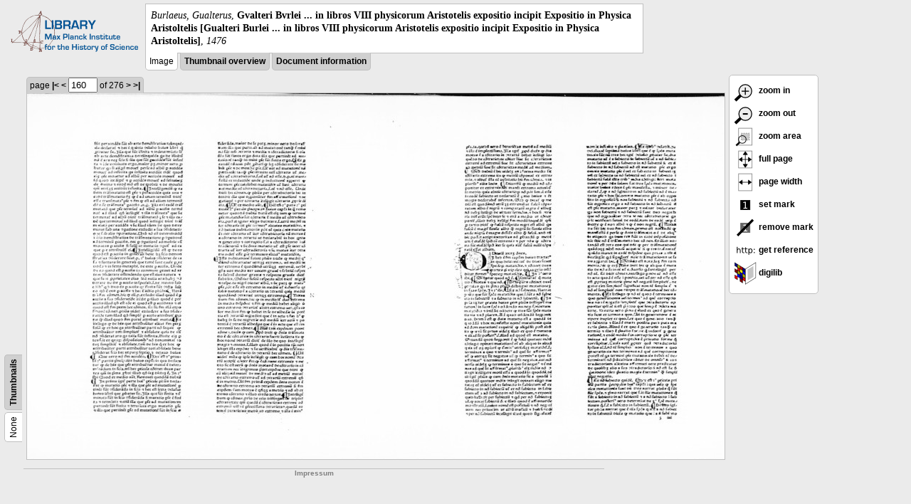

--- FILE ---
content_type: text/html; charset=utf-8
request_url: https://libcoll.mpiwg-berlin.mpg.de/libview?tocMode=none&start=101&viewMode=images&mode=texttool&url=/mpiwg/online/permanent/library/QTHE9RS3/index.meta&pn=160
body_size: 8408
content:
<!DOCTYPE html PUBLIC "-//W3C//DTD XHTML 1.0 Transitional//EN"
    "http://www.w3.org/TR/xhtml1/DTD/xhtml1-transitional.dtd">
<html xmlns="http://www.w3.org/1999/xhtml">
<head>
<base href="https://libcoll.mpiwg-berlin.mpg.de/libview/" />

<meta http-equiv="Content-Type" content="text/html; charset=utf-8" />
<title>Burlaeus, Gualterus -  Gvalteri Bvrlei ... in libros VIII physicorum Aristotelis expositio incipit Expositio in Physica Aristoltelis [Gualteri Burlei ... in libros VIII physicorum Aristotelis expositio incipit Expositio in Physica Aristoltelis]</title>
<link rel="stylesheet" href="template/docuviewer_css" type="text/css" />
<script type="text/javascript"
        src="https://digilib.mpiwg-berlin.mpg.de/digitallibrary/jquery/jquery.js"></script>
<script type="text/javascript"
        src="https://digilib.mpiwg-berlin.mpg.de/digitallibrary/jquery/jquery.cookie.js"></script>
<script type="text/javascript"
        src="https://digilib.mpiwg-berlin.mpg.de/digitallibrary/jquery/jquery.digilib.js"></script>
<script type="text/javascript"
        src="https://digilib.mpiwg-berlin.mpg.de/digitallibrary/jquery/jquery.digilib.geometry.js"></script>
<script type="text/javascript"
        src="https://digilib.mpiwg-berlin.mpg.de/digitallibrary/jquery/jquery.digilib.arrows.js"></script>
<script type="text/javascript"
        src="https://digilib.mpiwg-berlin.mpg.de/digitallibrary/jquery/jquery.digilib.marks.js"></script>
<link rel="stylesheet" type="text/css"
      href="https://digilib.mpiwg-berlin.mpg.de/digitallibrary/jquery/jquery.digilib.css" />

<script type="text/javascript">
        var dlOpts = {
             'interactionMode' : 'fullscreen',
             'digilibBaseUrl' : 'https://digilib.mpiwg-berlin.mpg.de/digitallibrary',
             'fn' : '/permanent/library/QTHE9RS3/pageimg',
             'pn' : '160',
             'suppressParamNames' : ['fn'],
             'scalerInsets' : {'x':300, 'y':100}
         };
</script>

<!--  layer headers (rendered always) -->

<script type="text/javascript">
	// <!--
	$(document).ready(function() {
		// autosubmit forms
		$('form.autosubmit').find('.autosubmit').change(function() {
			this.form.submit();
		});
		$('form.autosubmit input[type="submit"]').hide();
		// get digilib div
		$digilib = $('div#scaler');
		// configure digilib
		$digilib.digilib(dlOpts);
	});
// -->
</script>
</head>
<body>
  
    <div class="page-head">
      
    <div class="logo">
      <div class="logo">
      <a href="//echo.mpiwg-berlin.mpg.de" target="_blank"><img
    src="https://libcoll.mpiwg-berlin.mpg.de/libview/template/logo.png" /></a>
    </div>
    </div>
    <div class="title-block">
      
      <div class="title"><span><i>Burlaeus, Gualterus</i>, </span><b> Gvalteri Bvrlei ... in libros VIII physicorum Aristotelis expositio incipit Expositio in Physica Aristoltelis [Gualteri Burlei ... in libros VIII physicorum Aristotelis expositio incipit Expositio in Physica Aristoltelis]</b><span>, <i>1476</i></span></div>
      
      <ul class="view-switcher">
        
          
        <li class="sel">Image</li>
        
        <li class=""><a href="https://libcoll.mpiwg-berlin.mpg.de/libview?tocMode=none&amp;start=101&amp;viewMode=thumbs&amp;mode=texttool&amp;url=/mpiwg/online/permanent/library/QTHE9RS3/index.meta&amp;pn=160">Thumbnail
            overview</a></li>
        <li class=""><a href="https://libcoll.mpiwg-berlin.mpg.de/libview?tocMode=none&amp;start=101&amp;viewMode=index&amp;mode=texttool&amp;url=/mpiwg/online/permanent/library/QTHE9RS3/index.meta&amp;pn=160">Document information</a></li>
      </ul>
    </div>
  
    </div>
    <div class="page-body">
      <!-- table of contents -->
      <div class="col toc">
        <div class="toc-none">
    
    <div class="toc-switcher-col">
      <div class="toc-switcher">
        <ul>
          <li class="sel"><span>None</span></li>
          
          
          
          
          
          <li class=""><span><a
    href="https://libcoll.mpiwg-berlin.mpg.de/libview?tocMode=thumbs&amp;start=101&amp;viewMode=images&amp;mode=texttool&amp;url=/mpiwg/online/permanent/library/QTHE9RS3/index.meta&amp;pn=160">Thumbnails</a></span></li>
        </ul>
      </div>
    </div>
  
    <!--  <div class="tocbody none"></div> -->
  </div>
      </div>
      <!-- col-main: document page -->
      <div class="col main">
        <div class="ruler top">
          
    <form class="autosubmit"
          action="https://libcoll.mpiwg-berlin.mpg.de/libview">
      <input type="hidden" name="tocMode" value="none" />
      <input type="hidden" name="start" value="101" />
      <input type="hidden" name="viewMode" value="images" />
      <input type="hidden" name="mode" value="texttool" />
      <input type="hidden" name="url"
             value="/mpiwg/online/permanent/library/QTHE9RS3/index.meta" /> <span class="ruler-main">page <a
    href="https://libcoll.mpiwg-berlin.mpg.de/libview?tocMode=none&amp;start=101&amp;viewMode=images&amp;mode=texttool&amp;url=/mpiwg/online/permanent/library/QTHE9RS3/index.meta&amp;pn=1">|&lt;</a>  <a
    href="https://libcoll.mpiwg-berlin.mpg.de/libview?tocMode=none&amp;start=101&amp;viewMode=images&amp;mode=texttool&amp;url=/mpiwg/online/permanent/library/QTHE9RS3/index.meta&amp;pn=159">&lt;</a> 
        <input class="autosubmit" size="3" type="text"
               name="pn" value="160" />  <input type="submit" value="Go" /> of 276 <a
    href="https://libcoll.mpiwg-berlin.mpg.de/libview?tocMode=none&amp;start=101&amp;viewMode=images&amp;mode=texttool&amp;url=/mpiwg/online/permanent/library/QTHE9RS3/index.meta&amp;pn=161">&gt;</a>  <a
    href="https://libcoll.mpiwg-berlin.mpg.de/libview?tocMode=none&amp;start=101&amp;viewMode=images&amp;mode=texttool&amp;url=/mpiwg/online/permanent/library/QTHE9RS3/index.meta&amp;pn=276">&gt;|</a> 
      </span>
      <!-- ruler-main -->
    </form>
  
        </div>
        <div class="content image None">
          <div id="scaler">
            <img src="https://digilib.mpiwg-berlin.mpg.de/digitallibrary/servlet/Scaler?fn=/permanent/library/QTHE9RS3/pageimg&amp;pn=160&amp;dw=500&amp;dh=500" />
          </div>
        </div>
        <!-- /content -->
      </div>
      <!-- /col-main -->
      
      <div class="col buttons">
        <!-- layer switcher -->
        

        <!-- digilib options -->
        <div class="options digilib">
          <ul>
            <li><a href="javascript:$digilib.digilib('zoomBy', 1.4)"> <img
    src="https://libcoll.mpiwg-berlin.mpg.de/libview/template/zoom-in.png" /> zoom in
            </a></li>
            <li><a href="javascript:$digilib.digilib('zoomBy', 0.7)"> <img
    src="https://libcoll.mpiwg-berlin.mpg.de/libview/template/zoom-out.png" />
                zoom out
            </a></li>
            <li><a href="javascript:$digilib.digilib('zoomArea')"> <img
    src="https://libcoll.mpiwg-berlin.mpg.de/libview/template/zoom-area.png" /> zoom area
            </a></li>
            <li><a href="javascript:$digilib.digilib('zoomFull')"> <img
    src="https://libcoll.mpiwg-berlin.mpg.de/libview/template/zoom-full.png" /> full page
            </a></li>
            <li><a href="javascript:$digilib.digilib('zoomFull', 'width')"> <img
    src="https://libcoll.mpiwg-berlin.mpg.de/libview/template/pagewidth.png" /> page
                width
            </a></li>
            <li><a href="javascript:$digilib.digilib('setMark')"> <img
    src="https://libcoll.mpiwg-berlin.mpg.de/libview/template/mark.png" /> set mark
            </a></li>
            <li><a href="javascript:$digilib.digilib('removeMark')"> <img
    src="https://libcoll.mpiwg-berlin.mpg.de/libview/template/delmark.png" /> remove mark
            </a></li>
            <li><a href="javascript:$digilib.digilib('reference')"> <img
    src="https://libcoll.mpiwg-berlin.mpg.de/libview/template/reference.png" /> get reference
            </a></li>
            <li><a href="javascript:$digilib.digilib('digilibUrl', 'open_new')"> <img
    src="https://libcoll.mpiwg-berlin.mpg.de/libview/template/digilib.png" />
                digilib
            </a></li>
          </ul>
        </div>

        <!--  layer option boxes (rendered if active) -->
      </div>
    </div><!-- /page-body -->
    
    
    
      <!-- footer -->
      <div class="footer">
      <div class="content">
	<a href="https://www.mpiwg-berlin.mpg.de/page/imprint" target="_blank">Impressum</a>
      </div>
    </div>
    
    
  
</body>

</html>
